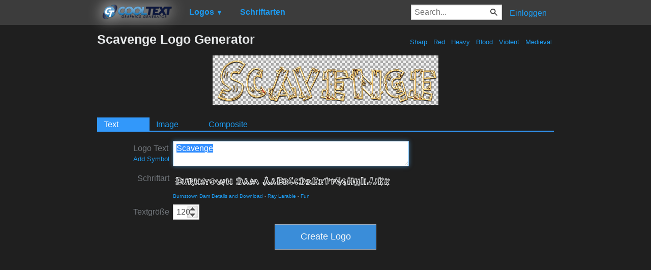

--- FILE ---
content_type: text/html; charset=utf-8
request_url: https://www.google.com/recaptcha/api2/aframe
body_size: 267
content:
<!DOCTYPE HTML><html><head><meta http-equiv="content-type" content="text/html; charset=UTF-8"></head><body><script nonce="uWhtRrWQo7APQtGFFRfi0w">/** Anti-fraud and anti-abuse applications only. See google.com/recaptcha */ try{var clients={'sodar':'https://pagead2.googlesyndication.com/pagead/sodar?'};window.addEventListener("message",function(a){try{if(a.source===window.parent){var b=JSON.parse(a.data);var c=clients[b['id']];if(c){var d=document.createElement('img');d.src=c+b['params']+'&rc='+(localStorage.getItem("rc::a")?sessionStorage.getItem("rc::b"):"");window.document.body.appendChild(d);sessionStorage.setItem("rc::e",parseInt(sessionStorage.getItem("rc::e")||0)+1);localStorage.setItem("rc::h",'1768751584356');}}}catch(b){}});window.parent.postMessage("_grecaptcha_ready", "*");}catch(b){}</script></body></html>